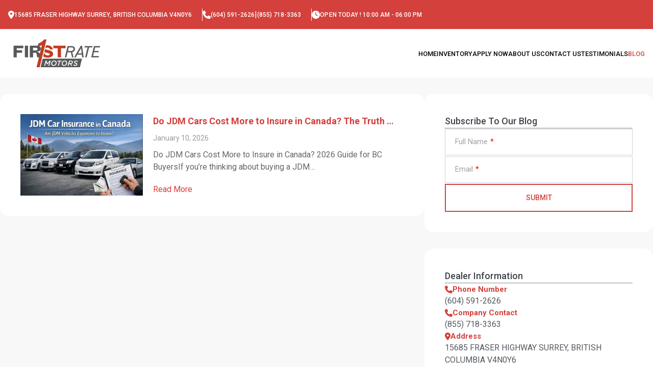

--- FILE ---
content_type: text/html; charset=UTF-8
request_url: https://firstratemotors.ca/blog/
body_size: 12520
content:
<!doctype html>
<html lang="en-US">

<head>
    <meta charset="UTF-8">
    <meta name="viewport" content="width=device-width, initial-scale=1, maximum-scale=1, user-scalable=no">
    <link rel="profile" href="https://gmpg.org/xfn/11">
    <meta name='robots' content='max-image-preview:large' />
<title>Blog</title><meta name="description" content=""><meta name="keywords" content=""><meta name="robots" content="index, follow"><link rel="canonical" href="https://firstratemotors.ca/blog/"><meta property="og:title" content="Blog"><meta property="og:description" content=""><meta property="og:image" content="https://cdn-websites.autodealersdigital.com/images/103248/logo/header_logo_66e2fa3701529.webp"><meta property="og:url" content="https://firstratemotors.ca/blog/"><meta name="twitter:card" content="summary"><meta name="twitter:title" content="Blog"><meta name="twitter:description" content=""><meta name="twitter:image" content="https://cdn-websites.autodealersdigital.com/images/103248/logo/header_logo_66e2fa3701529.webp"><meta property="og:type" content="website"><meta property="og:locale" content="en_US"><link rel='dns-prefetch' href='//cdnjs.cloudflare.com' />
<link rel="alternate" title="oEmbed (JSON)" type="application/json+oembed" href="https://firstratemotors.ca/wp-json/oembed/1.0/embed?url=https%3A%2F%2Ffirstratemotors.ca%2Fblog%2F" />
<link rel="alternate" title="oEmbed (XML)" type="text/xml+oembed" href="https://firstratemotors.ca/wp-json/oembed/1.0/embed?url=https%3A%2F%2Ffirstratemotors.ca%2Fblog%2F&#038;format=xml" />
<style id='wp-img-auto-sizes-contain-inline-css' type='text/css'>
img:is([sizes=auto i],[sizes^="auto," i]){contain-intrinsic-size:3000px 1500px}
/*# sourceURL=wp-img-auto-sizes-contain-inline-css */
</style>

<style id='wp-emoji-styles-inline-css' type='text/css'>

	img.wp-smiley, img.emoji {
		display: inline !important;
		border: none !important;
		box-shadow: none !important;
		height: 1em !important;
		width: 1em !important;
		margin: 0 0.07em !important;
		vertical-align: -0.1em !important;
		background: none !important;
		padding: 0 !important;
	}
/*# sourceURL=wp-emoji-styles-inline-css */
</style>
<link rel='stylesheet' id='wp-block-library-css' href='https://firstratemotors.ca/wp-includes/css/dist/block-library/style.min.css?ver=6.9' type='text/css' media='all' />
<style id='global-styles-inline-css' type='text/css'>
:root{--wp--preset--aspect-ratio--square: 1;--wp--preset--aspect-ratio--4-3: 4/3;--wp--preset--aspect-ratio--3-4: 3/4;--wp--preset--aspect-ratio--3-2: 3/2;--wp--preset--aspect-ratio--2-3: 2/3;--wp--preset--aspect-ratio--16-9: 16/9;--wp--preset--aspect-ratio--9-16: 9/16;--wp--preset--color--black: #000000;--wp--preset--color--cyan-bluish-gray: #abb8c3;--wp--preset--color--white: #ffffff;--wp--preset--color--pale-pink: #f78da7;--wp--preset--color--vivid-red: #cf2e2e;--wp--preset--color--luminous-vivid-orange: #ff6900;--wp--preset--color--luminous-vivid-amber: #fcb900;--wp--preset--color--light-green-cyan: #7bdcb5;--wp--preset--color--vivid-green-cyan: #00d084;--wp--preset--color--pale-cyan-blue: #8ed1fc;--wp--preset--color--vivid-cyan-blue: #0693e3;--wp--preset--color--vivid-purple: #9b51e0;--wp--preset--gradient--vivid-cyan-blue-to-vivid-purple: linear-gradient(135deg,rgb(6,147,227) 0%,rgb(155,81,224) 100%);--wp--preset--gradient--light-green-cyan-to-vivid-green-cyan: linear-gradient(135deg,rgb(122,220,180) 0%,rgb(0,208,130) 100%);--wp--preset--gradient--luminous-vivid-amber-to-luminous-vivid-orange: linear-gradient(135deg,rgb(252,185,0) 0%,rgb(255,105,0) 100%);--wp--preset--gradient--luminous-vivid-orange-to-vivid-red: linear-gradient(135deg,rgb(255,105,0) 0%,rgb(207,46,46) 100%);--wp--preset--gradient--very-light-gray-to-cyan-bluish-gray: linear-gradient(135deg,rgb(238,238,238) 0%,rgb(169,184,195) 100%);--wp--preset--gradient--cool-to-warm-spectrum: linear-gradient(135deg,rgb(74,234,220) 0%,rgb(151,120,209) 20%,rgb(207,42,186) 40%,rgb(238,44,130) 60%,rgb(251,105,98) 80%,rgb(254,248,76) 100%);--wp--preset--gradient--blush-light-purple: linear-gradient(135deg,rgb(255,206,236) 0%,rgb(152,150,240) 100%);--wp--preset--gradient--blush-bordeaux: linear-gradient(135deg,rgb(254,205,165) 0%,rgb(254,45,45) 50%,rgb(107,0,62) 100%);--wp--preset--gradient--luminous-dusk: linear-gradient(135deg,rgb(255,203,112) 0%,rgb(199,81,192) 50%,rgb(65,88,208) 100%);--wp--preset--gradient--pale-ocean: linear-gradient(135deg,rgb(255,245,203) 0%,rgb(182,227,212) 50%,rgb(51,167,181) 100%);--wp--preset--gradient--electric-grass: linear-gradient(135deg,rgb(202,248,128) 0%,rgb(113,206,126) 100%);--wp--preset--gradient--midnight: linear-gradient(135deg,rgb(2,3,129) 0%,rgb(40,116,252) 100%);--wp--preset--font-size--small: 13px;--wp--preset--font-size--medium: 20px;--wp--preset--font-size--large: 36px;--wp--preset--font-size--x-large: 42px;--wp--preset--spacing--20: 0.44rem;--wp--preset--spacing--30: 0.67rem;--wp--preset--spacing--40: 1rem;--wp--preset--spacing--50: 1.5rem;--wp--preset--spacing--60: 2.25rem;--wp--preset--spacing--70: 3.38rem;--wp--preset--spacing--80: 5.06rem;--wp--preset--shadow--natural: 6px 6px 9px rgba(0, 0, 0, 0.2);--wp--preset--shadow--deep: 12px 12px 50px rgba(0, 0, 0, 0.4);--wp--preset--shadow--sharp: 6px 6px 0px rgba(0, 0, 0, 0.2);--wp--preset--shadow--outlined: 6px 6px 0px -3px rgb(255, 255, 255), 6px 6px rgb(0, 0, 0);--wp--preset--shadow--crisp: 6px 6px 0px rgb(0, 0, 0);}:where(.is-layout-flex){gap: 0.5em;}:where(.is-layout-grid){gap: 0.5em;}body .is-layout-flex{display: flex;}.is-layout-flex{flex-wrap: wrap;align-items: center;}.is-layout-flex > :is(*, div){margin: 0;}body .is-layout-grid{display: grid;}.is-layout-grid > :is(*, div){margin: 0;}:where(.wp-block-columns.is-layout-flex){gap: 2em;}:where(.wp-block-columns.is-layout-grid){gap: 2em;}:where(.wp-block-post-template.is-layout-flex){gap: 1.25em;}:where(.wp-block-post-template.is-layout-grid){gap: 1.25em;}.has-black-color{color: var(--wp--preset--color--black) !important;}.has-cyan-bluish-gray-color{color: var(--wp--preset--color--cyan-bluish-gray) !important;}.has-white-color{color: var(--wp--preset--color--white) !important;}.has-pale-pink-color{color: var(--wp--preset--color--pale-pink) !important;}.has-vivid-red-color{color: var(--wp--preset--color--vivid-red) !important;}.has-luminous-vivid-orange-color{color: var(--wp--preset--color--luminous-vivid-orange) !important;}.has-luminous-vivid-amber-color{color: var(--wp--preset--color--luminous-vivid-amber) !important;}.has-light-green-cyan-color{color: var(--wp--preset--color--light-green-cyan) !important;}.has-vivid-green-cyan-color{color: var(--wp--preset--color--vivid-green-cyan) !important;}.has-pale-cyan-blue-color{color: var(--wp--preset--color--pale-cyan-blue) !important;}.has-vivid-cyan-blue-color{color: var(--wp--preset--color--vivid-cyan-blue) !important;}.has-vivid-purple-color{color: var(--wp--preset--color--vivid-purple) !important;}.has-black-background-color{background-color: var(--wp--preset--color--black) !important;}.has-cyan-bluish-gray-background-color{background-color: var(--wp--preset--color--cyan-bluish-gray) !important;}.has-white-background-color{background-color: var(--wp--preset--color--white) !important;}.has-pale-pink-background-color{background-color: var(--wp--preset--color--pale-pink) !important;}.has-vivid-red-background-color{background-color: var(--wp--preset--color--vivid-red) !important;}.has-luminous-vivid-orange-background-color{background-color: var(--wp--preset--color--luminous-vivid-orange) !important;}.has-luminous-vivid-amber-background-color{background-color: var(--wp--preset--color--luminous-vivid-amber) !important;}.has-light-green-cyan-background-color{background-color: var(--wp--preset--color--light-green-cyan) !important;}.has-vivid-green-cyan-background-color{background-color: var(--wp--preset--color--vivid-green-cyan) !important;}.has-pale-cyan-blue-background-color{background-color: var(--wp--preset--color--pale-cyan-blue) !important;}.has-vivid-cyan-blue-background-color{background-color: var(--wp--preset--color--vivid-cyan-blue) !important;}.has-vivid-purple-background-color{background-color: var(--wp--preset--color--vivid-purple) !important;}.has-black-border-color{border-color: var(--wp--preset--color--black) !important;}.has-cyan-bluish-gray-border-color{border-color: var(--wp--preset--color--cyan-bluish-gray) !important;}.has-white-border-color{border-color: var(--wp--preset--color--white) !important;}.has-pale-pink-border-color{border-color: var(--wp--preset--color--pale-pink) !important;}.has-vivid-red-border-color{border-color: var(--wp--preset--color--vivid-red) !important;}.has-luminous-vivid-orange-border-color{border-color: var(--wp--preset--color--luminous-vivid-orange) !important;}.has-luminous-vivid-amber-border-color{border-color: var(--wp--preset--color--luminous-vivid-amber) !important;}.has-light-green-cyan-border-color{border-color: var(--wp--preset--color--light-green-cyan) !important;}.has-vivid-green-cyan-border-color{border-color: var(--wp--preset--color--vivid-green-cyan) !important;}.has-pale-cyan-blue-border-color{border-color: var(--wp--preset--color--pale-cyan-blue) !important;}.has-vivid-cyan-blue-border-color{border-color: var(--wp--preset--color--vivid-cyan-blue) !important;}.has-vivid-purple-border-color{border-color: var(--wp--preset--color--vivid-purple) !important;}.has-vivid-cyan-blue-to-vivid-purple-gradient-background{background: var(--wp--preset--gradient--vivid-cyan-blue-to-vivid-purple) !important;}.has-light-green-cyan-to-vivid-green-cyan-gradient-background{background: var(--wp--preset--gradient--light-green-cyan-to-vivid-green-cyan) !important;}.has-luminous-vivid-amber-to-luminous-vivid-orange-gradient-background{background: var(--wp--preset--gradient--luminous-vivid-amber-to-luminous-vivid-orange) !important;}.has-luminous-vivid-orange-to-vivid-red-gradient-background{background: var(--wp--preset--gradient--luminous-vivid-orange-to-vivid-red) !important;}.has-very-light-gray-to-cyan-bluish-gray-gradient-background{background: var(--wp--preset--gradient--very-light-gray-to-cyan-bluish-gray) !important;}.has-cool-to-warm-spectrum-gradient-background{background: var(--wp--preset--gradient--cool-to-warm-spectrum) !important;}.has-blush-light-purple-gradient-background{background: var(--wp--preset--gradient--blush-light-purple) !important;}.has-blush-bordeaux-gradient-background{background: var(--wp--preset--gradient--blush-bordeaux) !important;}.has-luminous-dusk-gradient-background{background: var(--wp--preset--gradient--luminous-dusk) !important;}.has-pale-ocean-gradient-background{background: var(--wp--preset--gradient--pale-ocean) !important;}.has-electric-grass-gradient-background{background: var(--wp--preset--gradient--electric-grass) !important;}.has-midnight-gradient-background{background: var(--wp--preset--gradient--midnight) !important;}.has-small-font-size{font-size: var(--wp--preset--font-size--small) !important;}.has-medium-font-size{font-size: var(--wp--preset--font-size--medium) !important;}.has-large-font-size{font-size: var(--wp--preset--font-size--large) !important;}.has-x-large-font-size{font-size: var(--wp--preset--font-size--x-large) !important;}
/*# sourceURL=global-styles-inline-css */
</style>

<style id='classic-theme-styles-inline-css' type='text/css'>
/*! This file is auto-generated */
.wp-block-button__link{color:#fff;background-color:#32373c;border-radius:9999px;box-shadow:none;text-decoration:none;padding:calc(.667em + 2px) calc(1.333em + 2px);font-size:1.125em}.wp-block-file__button{background:#32373c;color:#fff;text-decoration:none}
/*# sourceURL=/wp-includes/css/classic-themes.min.css */
</style>
<link rel='stylesheet' id='add_style-css' href='https://firstratemotors.ca/wp-content/themes/website-theme-wp-v2-child/style.css?ver=1.0.0' type='text/css' media='all' />
<link rel='stylesheet' id='fontAwesome-css' href='https://cdnjs.cloudflare.com/ajax/libs/font-awesome/6.7.2/css/all.min.css?ver=1.0.0' type='text/css' media='all' />
<link rel='stylesheet' id='main_stylesheet-css' href='https://firstratemotors.ca/wp-content/themes/website-theme-wp-v2/assets/gulp/build/css/main.css?ver=1.0.0' type='text/css' media='all' />
<link rel='stylesheet' id='page_stylesheet-css' href='https://firstratemotors.ca/wp-content/themes/website-theme-wp-v2/assets/gulp/build/css/page.css?ver=1.0.0' type='text/css' media='all' />
<link rel='stylesheet' id='v12-child-css' href='https://firstratemotors.ca/wp-content/themes/website-theme-wp-v2-child/style.css?ver=1.0.0' type='text/css' media='all' />
<link rel='stylesheet' id='v12-child-custom-css' href='https://firstratemotors.ca/wp-content/themes/website-theme-wp-v2-child/assets/css/child.css?ver=1.0.0' type='text/css' media='all' />
<script type="text/javascript" src="https://firstratemotors.ca/wp-includes/js/jquery/jquery.min.js?ver=3.7.1" id="jquery-core-js"></script>
<script type="text/javascript" src="https://firstratemotors.ca/wp-includes/js/jquery/jquery-migrate.min.js?ver=3.4.1" id="jquery-migrate-js"></script>
<script type="text/javascript" src="https://firstratemotors.ca/wp-content/themes/website-theme-wp-v2/assets/gulp/build/js/main.js?ver=1.0.0" id="main_script-js"></script>
<script type="text/javascript" src="https://firstratemotors.ca/wp-content/themes/website-theme-wp-v2/assets/gulp/build/js/page.js?ver=1.0.0" id="page_script-js"></script>
<link rel="https://api.w.org/" href="https://firstratemotors.ca/wp-json/" /><link rel="alternate" title="JSON" type="application/json" href="https://firstratemotors.ca/wp-json/wp/v2/pages/52" /><link rel="EditURI" type="application/rsd+xml" title="RSD" href="https://firstratemotors.ca/xmlrpc.php?rsd" />
<link rel="canonical" href="https://firstratemotors.ca/blog/" />
<link rel='shortlink' href='https://firstratemotors.ca/?p=52' />
<link rel="shortcut icon" href="https://firstratemotors.ca/wp-content/themes/website-theme-wp-v2/favicon.svg" />            <script>
                if (document.location.href.indexOf('facebook') > -1) {
                    document.location.href = 'https://firstratemotors.ca'
                }
            </script>
                    <!-- Google tag (gtag.js) - Google Analytics -->
        <script async src="https://www.googletagmanager.com/gtag/js?id=G-WCCMQDYLWC"></script>
        <script>
        window.dataLayer = window.dataLayer || [];
        function gtag(){dataLayer.push(arguments);}
        gtag('js', new Date());

        gtag('config', 'G-WCCMQDYLWC');
        </script>
                <style>
        :root {
            --layout-width: 1420px;
            --primary-color: #d4403c;
            --modified-color: var(--primary-color);
            --font-family: "Roboto", sans-serif;
            --on-primary-color: #ffffff;
            --second-color: #ffffff;
            --on-second-color: #000000;
            --text-color: #54595f;
            --background-color: #f8f8f8;
            --on-background-color: #000000;
            --normal-font-weight: normal;
            --simi-bold-font-weight: 600;
            --bold-font-weight: bold;
            --button-height: 45px;
            --button-font-size: 14px;
            --text-line-height: 1.5;

            /* Header Wood */
            --wood-color: #48200A;
            --header-wood-text-color: #ffffff;
            /* nav bar : main menu holder styles */
            --header-background-color: #fff;
            --header-text-color: #000;
            --header-active-text-color: var(--primary-color);
            --header-hover-text-color: var(--primary-color);

            /* Get pre-approved action */
            --header-action-background-color: #FFFFFF00;
            --header-action-text-color: var(--primary-color);
            --header-action-border-color: var(--primary-color);

            /* Top bar: top bar styles */
            --top-bar-background-color: #d4403c;
            --top-bar-text-color: #fff;

            /* Footer colors */
            --footer-background-color: #000;
            --footer-text-color: #FFF;
        }
    </style>
    </head>

<body class="wp-singular page-template page-template-templates page-template-blog-page page-template-templatesblog-page-php page page-id-52 wp-theme-website-theme-wp-v2 wp-child-theme-website-theme-wp-v2-child  page_blog template5">
<!-- Google Tag Manager -->
<script>(function(w,d,s,l,i){w[l]=w[l]||[];w[l].push({'gtm.start':
            new Date().getTime(),event:'gtm.js'});var f=d.getElementsByTagName(s)[0],
        j=d.createElement(s),dl=l!='dataLayer'?'&l='+l:'';j.async=true;j.src=
        'https://www.googletagmanager.com/gtm.js?id='+i+dl;f.parentNode.insertBefore(j,f);
    })(window,document,'script','dataLayer','GTM-P6RJC68M');</script>
<!-- End Google Tag Manager --><div id="page" class="site">
        <div class="header-layout2 header_container_main">
        <header class="header-layout-2 home-section-header website-header website-header-normal with-top-bar mx-auto relative w-full box-border">

    <div class="website-top-bar">
        <div class="top-bar-items-holder">
            <div class="website-top-bar-list">
                    <div class="website-top-bar-list-item">
        <i class="fa-solid fa-location-dot text-[var(--top-bar-text-color)]"></i>
        <a target="_blank"
           href="https://www.google.com/maps/place/15685%20Fraser%20Highway%20Surrey,%20British%20Columbia%20V4N0Y6">15685 Fraser Highway Surrey, British Columbia V4N0Y6</a>
    </div>
                        <div class="website-top-bar-list-item">
                            <i class="fa-solid fa-phone text-[var(--top-bar-text-color)]"></i>
                                                            <a class="dealerInfo-phone" href="tel:(604) 591-2626">
                                    (604) 591-2626                                </a>
                                                                                        <span class="text-white"> | </span>
                                                                                        <a class="dealerInfo-phone" href="tel:(855) 718-3363">
                                    (855) 718-3363                                </a>
                                                    </div>
                                        <div class="website-top-bar-list-item">
        <i class="fa-solid fa-clock text-[var(--top-bar-text-color)]"></i>
        <a href="/contact-us">
            OPEN TODAY ! 10:00 am - 06:00 pm                    </a>
    </div>
            </div>
                    </div>
    </div>
    <div class="website-header-container flex justify-center items-center mx-auto py-2 px-0 h-[70px] lg:h-[95px] box-border">
        <div class="website-navbar">
            <input class="hidden" id="drawer-input" type="checkbox">
            <label for="drawer-input" class="drawer-open">
                <span></span>
            </label>
            <div class="nav-overlay"></div>

            <div class="website-nav-logo">
                <a href="https://firstratemotors.ca" class="website-logo notranslate">
                    <img src="https://cdn-websites.autodealersdigital.com/images/103248/logo/header_logo_66e2fa3701529.webp" alt="First-Rate Motors Ltd">                </a>
            </div>
            <div class="website-nav-items">
                <div class="menu-main-menu-container"><ul id="menu-main-menu" class="website-items"><li id="menu-item-579" class="menu-item menu-item-type-post_type menu-item-object-page menu-item-home menu-item-579"><a href="https://firstratemotors.ca/">Home</a></li>
<li id="menu-item-580" class="menu-item menu-item-type-post_type menu-item-object-page menu-item-580"><a href="https://firstratemotors.ca/all-inventory/">Inventory</a></li>
<li id="menu-item-581" class="menu-item menu-item-type-post_type menu-item-object-page menu-item-581"><a href="https://firstratemotors.ca/financing/">Apply now</a></li>
<li id="menu-item-582" class="menu-item menu-item-type-post_type menu-item-object-page menu-item-582"><a href="https://firstratemotors.ca/about-us/">About us</a></li>
<li id="menu-item-583" class="menu-item menu-item-type-post_type menu-item-object-page menu-item-583"><a href="https://firstratemotors.ca/contact-us/">Contact Us</a></li>
<li id="menu-item-584" class="menu-item menu-item-type-post_type menu-item-object-page menu-item-584"><a href="https://firstratemotors.ca/testimonials/">Testimonials</a></li>
<li id="menu-item-585" class="menu-item menu-item-type-post_type menu-item-object-page current-menu-item page_item page-item-52 current_page_item menu-item-585"><a href="https://firstratemotors.ca/blog/" aria-current="page">Blog</a></li>
</ul></div>            </div>
                                            </div>
    </div>

</header>    </div>
    <main id="primary" class="site-main">
                <section class="main-container">
            <div class="main">
                <div class="page-content">
                            <div class="content-block">
            <a href="https://firstratemotors.ca/do-jdm-cars-cost-more-to-insure-in-canada-the-truth-about-jdm-insurance/">
                <div class="post-card-holder">
                    <img title="Do JDM Cars Cost More to Insure in Canada? The Truth About JDM Insurance"
                         src="https://cdn-websites.autodealersdigital.com/images/103248/blog/cover/cover20260111031920_696316b901a33.webp"
                         alt="Do JDM Cars Cost More to Insure in Canada? The Truth About JDM Insurance" class="post-featured-image"
                         onerror="this.onerror=null; this.src='https://cdn-websites.autodealersdigital.com/common/images/default_blog.webp';">
                    <div class="post-info-holder">
                        <div class="info-holder">
                            <h2 class="post-title">Do JDM Cars Cost More to Insure in Canada? The Truth About JDM Insurance</h2>
                            <p class="post-date-published">January 10, 2026</p>
                            <p class="post-excerpt">Do JDM Cars Cost More to Insure in Canada? 2026 Guide for BC BuyersIf you’re thinking about buying a JDM&hellip;</p>
                        </div>
                        <div class="card-action-holder">
                            <span class="card-action">Read More</span>
                        </div>
                    </div>
                </div>
            </a>
        </div>

                        </div>
                <div class="side-bar">
                    <div class="side-bar-block side-bar-contact-form">
                        <div class="contact-left-title">Subscribe To Our Blog</div>
                        <hr class="divider"/>
                                <form id="acf-form" class="wt_form_subscribe_blog" action="#" method="post">
            <input type="hidden" name="action" value="submit_acf_form">
            <input type="hidden" name="add_dealer" value="">
            <input type="hidden" name="form_type" value="wt_form_subscribe_blog">
            <input type="hidden" id="acf_form_nonce" name="acf_form_nonce" value="9f2382b5a0" /><input type="hidden" name="_wp_http_referer" value="/blog/" />
            <div class="input_group hidden "><input value="27" type="hidden" name="type_id" id="wt_form_subscribe_blog_type_id" class="form_input" placeholder="" ></div><div class="input_group hidden "><input value="" type="hidden" name="add_dealer" id="wt_form_subscribe_blog_add_dealer" class="form_input" placeholder="" ></div><div class="input_group text "><input value="" type="text" name="first_name" id="wt_form_subscribe_blog_first_name" class="form_input" placeholder="Full Name" required><label for="wt_form_subscribe_blog_first_name" class="floating_label">Full Name<span class="asterisk">*</span></label><div class="required-error"></div></div><div class="input_group email "><input value="" type="email" name="email" id="wt_form_subscribe_blog_email" class="form_input" placeholder="Email" required><label for="wt_form_subscribe_blog_email" class="floating_label">Email<span class="asterisk">*</span></label><div class="required-error"></div></div>
            <button type="button" id="submit-form" class="submit-form-wt_form_subscribe_blog v12-button">
                Submit <i class="fas fa-spinner fa-spin loader d-none"></i></button>

        </form>

        <!-- <div id="form-message-"></div> -->


        <script>
            jQuery(document).ready(function($) {

                $('.submit-wt_form_availability,.submit-form_wt_form_trade_in,#submit-form_credit_application,#test_drive_btn, .submit-form-wt_form_subscribe_blog').on('click', function(e) {
                    e.preventDefault();
                    var current_event = $(this);
                    var $form = $(this).closest('form');
                    var $submitBtn = $(this); // Use $(this) to reference the submit button directly

                    $submitBtn.prop('disabled', true);


                    if ($submitBtn.data('submitting')) {
                        return; // Exit if already submitting
                    }

                    $submitBtn.prop('disabled', true).css('pointer-events', 'none').data('submitting', true);

                    var form_valid = true;
                    $form.find('.required-error').remove();

                    $form.find('[required]').each(function() {
                        var $this = $(this);
                        $this.next('.required-error').remove();

                        if ($this.val().trim() === '') {
                            form_valid = false;
                            if (!$form.hasClass("wt_form_preset")) {
                                $this.after('<div class="required-error">This field is required.</div>');
                            } else {
                                $this.parents(".input_group").append('<div class="required-error">This field is required.</div>');
                            }

                        } else if ($this.hasClass("invalid-input")) {
                            form_valid = false;
                            var errorMessage = 'This field is invalid.';

                            if ($this.attr('type') === 'tel') {
                                errorMessage = 'This field is invalid. Please use the example format: (XXX) XXX-XXXX.';
                            } else if ($this.attr('type') === 'email') {
                                errorMessage = 'This field is invalid. Please enter a valid email address.';
                            }

                            $this.after('<div class="required-error">' + errorMessage + '</div>');
                        }
                    });
                    if ($(this).parents("#acf-form").find("#acceptCondition").length > 0) {
                        if ($(this).parents("#acf-form").find("#acceptCondition").val() == 0) {
                            $(this).parents("#acf-form").find(".group-acceptCondition label").each(function() {
                                this.style.setProperty("color", "red", "important");
                            });
                            form_valid = false;
                                                    }

                    }


                    if ($(this).parents("#acf-form").find(".Co-App").length > 0) {
                        const hiddenInputs = $(this).parents("#acf-form").find('.Co-App');
                        hiddenInputs.each(function() {
                            if ($(this).hasClass("d-none")) {
                                $(this).remove();
                            }
                        });
                    }


                    if (form_valid) {
                        var formData = new FormData($form[0]);
                        const urlParams = new URLSearchParams(window.location.search);
                        const vehicle_id = urlParams.get("vehicle_id");
                        if (vehicle_id) {
                            formData.append("vehicle_id", vehicle_id);
                        } else {
                            const vehicle_of_interest = document.getElementById("v-interest");
                            if (vehicle_of_interest && vehicle_of_interest.value) {
                                formData.append("vehicle_id", vehicle_of_interest.value);
                            };
                        }
                        const cleanedFormData = new FormData();
                        for (let [key, value] of formData.entries()) {
                            if (value !== null && value !== undefined && value !== "") {
                                cleanedFormData.append(key, value);
                            }
                        }
                        $.ajax({
                            type: 'POST',
                            url: 'https://firstratemotors.ca/wp-admin/admin-ajax.php',
                            data: cleanedFormData,
                            processData: false,
                            contentType: false,
                            beforeSend: function() {
                                current_event.closest('form').find('.loader').toggleClass('d-none');
                            },
                            success: function(response) {
                                if (response.response_code === 200) {
                                    $('#form-message-wt_form_subscribe_blog').html(response);
                                    $('#form-message-wt_form_subscribe_blog').show();
                                    $form[0].reset();

                                    var formtype = "wt_form_subscribe_blog";
                                    if (formtype === 'wt_form_landing_page') {
                                        const parsedResponse = JSON.parse(response.crm_response);
                                        const appointmentUrl = parsedResponse.result.appointment_url;
                                        const urlParams = new URLSearchParams(window.location.search);
                                        const destination = urlParams.get('destination');
                                        const abTest = urlParams.has('ab-test');
                                        if (abTest) {
                                            const urls = ['/thank-you/', '/book-an-appointment/'];
                                            const randomUrl = urls[Math.floor(Math.random() * urls.length)];
                                            if (randomUrl == "/book-an-appointment/" && appointmentUrl) {
                                                window.location.href = `${randomUrl}?appointmentUrl=${encodeURIComponent(appointmentUrl)}`;
                                            } else {
                                                window.location.href = randomUrl;
                                            }
                                        } else {
                                            if (destination && appointmentUrl) {
                                                window.location.href = destination === 'thank-you' ?
                                                    '/thank-you/' :
                                                    `/book-an-appointment/?appointmentUrl=${encodeURIComponent(appointmentUrl)}`;
                                            } else {
                                                window.location.href = '/thank-you/';
                                            }
                                        }
                                    } else {
                                        if (response) {
                                            $(".popup-after-submit").toggle();
                                            $(".popup-after-submit").find("h3").html('Thank You.');
                                            $(".popup-after-submit").find("p").html("We've got your request.</br>Someone on our team will get back to you shortly.");
                                            if ($form.hasClass("wt_form_custom")) {
                                                $(".wt_form_custom").find(".step").addClass('d-none')
                                                $(".wt_form_custom").find(".step-1").removeClass('d-none')
                                                $(".wt_form_custom").find(".btn-next").data("step", 1)
                                                $(".wt_form_custom").find(".btn-next").removeClass("d-none")
                                                $(".wt_form_custom").find(".btn-prev").addClass("d-none")
                                                $(".wt_form_custom").find(".btn-send").addClass("d-none")
                                            }

                                        } else {
                                            $(".popup-after-submit").toggle();
                                            $(".popup-after-submit").find("h3").html('');
                                            $(".popup-after-submit").find("p").html('<span style="color:#ff9900 !important">&#9888;</span> !Ops, Something went wrong, please try again.<br>');
                                        }
                                    }
                                } else {
                                    const responseBody = JSON.parse(response.body);
                                    const errorMessage = responseBody.status.message.join('<br>');

                                    $(".popup-after-submit").toggle();
                                    $(".popup-after-submit").find("h3").html('<span style="color:#ff9900 !important">&#9888;</span>!Ops');
                                    $(".popup-after-submit").find("p").html(errorMessage);
                                }
                            },
                            error: function(xhr, status, error) {
                                console.error('AJAX error:', status, error);
                                $('#form-message-wt_form_subscribe_blog').html('<div class="error-message">Error: ' + error + '</div>');
                                $('#form-message-wt_form_subscribe_blog').show();
                            },
                            complete: function() {
                                current_event.closest('form').find('.loader').toggleClass('d-none');
                                $submitBtn.prop('disabled', false).css('pointer-events', 'auto').data('submitting', false);
                                if ($form.hasClass("wt_form_preset")) {

                                    $(".wt_form_preset").find(".group-acceptCondition label").each(function() {
                                        this.style.setProperty("color", "#a0a0a0", "important");
                                    });
                                    $(".wt_form_preset").find("#acceptCondition").prop('checked', false);
                                    $(".wt_form_preset").find("#acceptCondition").val(0)

                                    $(".select-search-car").val(null).trigger('change');
                                }
                            }
                        });
                    } else {
                        if (!$form.hasClass("wt_form_preset") && !$submitBtn.hasClass("submit-form-wt_form_lead_maximizer")) {
                            try {
                                $('html, body').animate({
                                    scrollTop: $form.find('.required-error').first().offset().top - 100
                                }, 500);
                            } catch (error) {
                                console.error("error scroll animation:", error);
                            }
                        }

                        if (!$form.hasClass("wt_form_preset")) {
                            $form.find('#form-message-wt_form_subscribe_blog').html('<div class="error-message">Please fill in all required fields.</div>');
                            $('#form-message-wt_form_subscribe_blog').html('<div class="error-message">Please fill in all required fields.</div>');
                            $('#form-message-wt_form_subscribe_blog').show();
                        } else {
                            $form.find('#form-message-wt_form_preset').html('<div class="error-message">Please fill in all required fields.</div>');
                            $('#form-message-wt_form_preset').html('<div class="error-message">Please fill in all required fields.</div>');
                            $('#form-message-wt_form_preset').show();
                        }

                        $submitBtn.prop('disabled', false).css('pointer-events', 'auto').data('submitting', false);
                    }
                });
            });
        </script>
                    </div>
                    <div class="side-bar-block side-bar-contact-info">
    <div class="title">Dealer Information</div>
    <hr class="divider">
            <div class="info-block">
            <div class="info-block-title">
                <i class="fa-solid fa-phone"></i><span>Phone Number</span>
            </div>
            <p>(604) 591-2626</p>
        </div>
                    <div class="info-block">
            <div class="info-block-title">
                <i class="fa-solid fa-phone"></i><span>Company Contact</span>
            </div>
            <p>(855) 718-3363</p>
        </div>
                <div class="info-block">
            <div class="info-block-title">
                <i class="fa-solid fa-location-dot"></i><span>Address</span>
            </div>
            <p class="text-transform">15685 Fraser Highway Surrey, British Columbia V4N0Y6</p>
        </div>
        
        <div class="info-block">
        <div class="info-block-title">
            <i class="fa-solid fa-clock"></i><span>Opening Hours</span>
        </div>
        <div class="side-bar-operation-info">
            <ul class="operation-list">
                                            <li class="operation-item">
                                <span class="operation-day">Monday</span>
                                <span class="operation-range">10:00 am - 06:00 pm</span>
                            </li>
                                            <li class="operation-item">
                                <span class="operation-day">Tuesday</span>
                                <span class="operation-range">10:00 am - 06:00 pm</span>
                            </li>
                                            <li class="operation-item">
                                <span class="operation-day">Wednesday</span>
                                <span class="operation-range">10:00 am - 06:00 pm</span>
                            </li>
                                            <li class="operation-item">
                                <span class="operation-day">Thursday</span>
                                <span class="operation-range">10:00 am - 06:00 pm</span>
                            </li>
                                            <li class="operation-item">
                                <span class="operation-day">Friday</span>
                                <span class="operation-range">10:00 am - 06:00 pm</span>
                            </li>
                                            <li class="operation-item">
                                <span class="operation-day">Saturday</span>
                                <span class="operation-range">10:00 am - 06:00 pm</span>
                            </li>
                                            <li class="operation-item">
                                <span class="operation-day">Sunday</span>
                                <span class="operation-range">12:00 pm - 05:00 pm</span>
                            </li>
                            </ul>
        </div>
    </div>
</div>                    <div class="side-bar-block side-bar-contact-form">
                        <div class="contact-left-title">Request More Info</div>
                        <hr class="divider"/>
                                <form id="acf-form" class="wt_form_ask" action="#" method="post">
            <input type="hidden" name="action" value="submit_acf_form">
            <input type="hidden" name="add_dealer" value="">
            <input type="hidden" name="form_type" value="wt_form_ask">
            <input type="hidden" id="acf_form_nonce" name="acf_form_nonce" value="9f2382b5a0" /><input type="hidden" name="_wp_http_referer" value="/blog/" />
            <h2>Ask Question</h2><div class="input_group hidden "><input value="4" type="hidden" name="type_id" id="wt_form_ask_type_id" class="form_input" placeholder="" ></div><div class="input_group hidden "><input value="" type="hidden" name="add_dealer" id="wt_form_ask_add_dealer" class="form_input" placeholder="" ></div><div class="input_group text "><input value="" type="text" name="first_name" id="wt_form_ask_first_name" class="form_input" placeholder="First Name" required><label for="wt_form_ask_first_name" class="floating_label">First Name<span class="asterisk">*</span></label><div class="required-error"></div></div><div class="input_group text "><input value="" type="text" name="last_name" id="wt_form_ask_last_name" class="form_input" placeholder="Last Name" required><label for="wt_form_ask_last_name" class="floating_label">Last Name<span class="asterisk">*</span></label><div class="required-error"></div></div><div class="input_group email "><input value="" type="email" name="email" id="wt_form_ask_email" class="form_input" placeholder="Email Address" required><label for="wt_form_ask_email" class="floating_label">Email Address<span class="asterisk">*</span></label><div class="required-error"></div></div><div class="input_group tel "><input value="" type="tel" name="phone" id="wt_form_ask_phone" class="form_input" placeholder="Phone Number" required><label for="wt_form_ask_phone" class="floating_label">Phone Number<span class="asterisk">*</span></label><div class="required-error"></div></div><div class="input_group"><textarea id="wt_form_ask_options[question]" class="form_textarea" name="options[question]" placeholder="Enter your message here" required></textarea><label class="floating_label" for="wt_form_ask_options[question]">Enter your message here<span class="asterisk">*</span></label><div class="required-error"></div></div><span>How would you like to be contacted ?</span><div class="acf-form_grouped_fields"><div class="input_group checkbox "><input value="call" type="checkbox" name="options[how_would_you_like_to_be_contacted][]" id="wt_form_ask_options[how_would_you_like_to_be_contacted][]" class="form_input" placeholder="" ><label for="wt_form_ask_options[how_would_you_like_to_be_contacted][]" class="floating_label_checkbox">Call<span class="asterisk"></span></label><div class="required-error"></div></div><div class="input_group checkbox "><input value="sms" type="checkbox" name="options[how_would_you_like_to_be_contacted][]" id="wt_form_ask_options[how_would_you_like_to_be_contacted][]" class="form_input" placeholder="" ><label for="wt_form_ask_options[how_would_you_like_to_be_contacted][]" class="floating_label_checkbox">SMS<span class="asterisk"></span></label><div class="required-error"></div></div><div class="input_group checkbox "><input value="email" type="checkbox" name="options[how_would_you_like_to_be_contacted][]" id="wt_form_ask_options[how_would_you_like_to_be_contacted][]" class="form_input" placeholder="" ><label for="wt_form_ask_options[how_would_you_like_to_be_contacted][]" class="floating_label_checkbox">Email<span class="asterisk"></span></label><div class="required-error"></div></div></div><div class="input_group checkbox agreement"><input value="" type="checkbox" name="" id="wt_form_ask_" class="form_input" placeholder="" ><label for="wt_form_ask_" class="floating_label_checkbox">I give consent for First-Rate Motors Ltd to collect my contact details and to text or email me regarding this request, as well as for future company updates, appointment reminders, and customer service communications. Message frequency may vary. Message and data rates may apply. Text STOP to opt out at any time .<span class="asterisk"></span></label><div class="required-error"></div></div>
            <button type="button" id="submit-form" class="submit-form-wt_form_ask v12-button">
                Submit <i class="fas fa-spinner fa-spin loader d-none"></i></button>

        </form>

        <!-- <div id="form-message-"></div> -->


        <script>
            jQuery(document).ready(function($) {

                $('.submit-wt_form_availability,.submit-form_wt_form_trade_in,#submit-form_credit_application,#test_drive_btn, .submit-form-wt_form_ask').on('click', function(e) {
                    e.preventDefault();
                    var current_event = $(this);
                    var $form = $(this).closest('form');
                    var $submitBtn = $(this); // Use $(this) to reference the submit button directly

                    $submitBtn.prop('disabled', true);


                    if ($submitBtn.data('submitting')) {
                        return; // Exit if already submitting
                    }

                    $submitBtn.prop('disabled', true).css('pointer-events', 'none').data('submitting', true);

                    var form_valid = true;
                    $form.find('.required-error').remove();

                    $form.find('[required]').each(function() {
                        var $this = $(this);
                        $this.next('.required-error').remove();

                        if ($this.val().trim() === '') {
                            form_valid = false;
                            if (!$form.hasClass("wt_form_preset")) {
                                $this.after('<div class="required-error">This field is required.</div>');
                            } else {
                                $this.parents(".input_group").append('<div class="required-error">This field is required.</div>');
                            }

                        } else if ($this.hasClass("invalid-input")) {
                            form_valid = false;
                            var errorMessage = 'This field is invalid.';

                            if ($this.attr('type') === 'tel') {
                                errorMessage = 'This field is invalid. Please use the example format: (XXX) XXX-XXXX.';
                            } else if ($this.attr('type') === 'email') {
                                errorMessage = 'This field is invalid. Please enter a valid email address.';
                            }

                            $this.after('<div class="required-error">' + errorMessage + '</div>');
                        }
                    });
                    if ($(this).parents("#acf-form").find("#acceptCondition").length > 0) {
                        if ($(this).parents("#acf-form").find("#acceptCondition").val() == 0) {
                            $(this).parents("#acf-form").find(".group-acceptCondition label").each(function() {
                                this.style.setProperty("color", "red", "important");
                            });
                            form_valid = false;
                                                    }

                    }


                    if ($(this).parents("#acf-form").find(".Co-App").length > 0) {
                        const hiddenInputs = $(this).parents("#acf-form").find('.Co-App');
                        hiddenInputs.each(function() {
                            if ($(this).hasClass("d-none")) {
                                $(this).remove();
                            }
                        });
                    }


                    if (form_valid) {
                        var formData = new FormData($form[0]);
                        const urlParams = new URLSearchParams(window.location.search);
                        const vehicle_id = urlParams.get("vehicle_id");
                        if (vehicle_id) {
                            formData.append("vehicle_id", vehicle_id);
                        } else {
                            const vehicle_of_interest = document.getElementById("v-interest");
                            if (vehicle_of_interest && vehicle_of_interest.value) {
                                formData.append("vehicle_id", vehicle_of_interest.value);
                            };
                        }
                        const cleanedFormData = new FormData();
                        for (let [key, value] of formData.entries()) {
                            if (value !== null && value !== undefined && value !== "") {
                                cleanedFormData.append(key, value);
                            }
                        }
                        $.ajax({
                            type: 'POST',
                            url: 'https://firstratemotors.ca/wp-admin/admin-ajax.php',
                            data: cleanedFormData,
                            processData: false,
                            contentType: false,
                            beforeSend: function() {
                                current_event.closest('form').find('.loader').toggleClass('d-none');
                            },
                            success: function(response) {
                                if (response.response_code === 200) {
                                    $('#form-message-wt_form_ask').html(response);
                                    $('#form-message-wt_form_ask').show();
                                    $form[0].reset();

                                    var formtype = "wt_form_ask";
                                    if (formtype === 'wt_form_landing_page') {
                                        const parsedResponse = JSON.parse(response.crm_response);
                                        const appointmentUrl = parsedResponse.result.appointment_url;
                                        const urlParams = new URLSearchParams(window.location.search);
                                        const destination = urlParams.get('destination');
                                        const abTest = urlParams.has('ab-test');
                                        if (abTest) {
                                            const urls = ['/thank-you/', '/book-an-appointment/'];
                                            const randomUrl = urls[Math.floor(Math.random() * urls.length)];
                                            if (randomUrl == "/book-an-appointment/" && appointmentUrl) {
                                                window.location.href = `${randomUrl}?appointmentUrl=${encodeURIComponent(appointmentUrl)}`;
                                            } else {
                                                window.location.href = randomUrl;
                                            }
                                        } else {
                                            if (destination && appointmentUrl) {
                                                window.location.href = destination === 'thank-you' ?
                                                    '/thank-you/' :
                                                    `/book-an-appointment/?appointmentUrl=${encodeURIComponent(appointmentUrl)}`;
                                            } else {
                                                window.location.href = '/thank-you/';
                                            }
                                        }
                                    } else {
                                        if (response) {
                                            $(".popup-after-submit").toggle();
                                            $(".popup-after-submit").find("h3").html('Thank You.');
                                            $(".popup-after-submit").find("p").html("We've got your request.</br>Someone on our team will get back to you shortly.");
                                            if ($form.hasClass("wt_form_custom")) {
                                                $(".wt_form_custom").find(".step").addClass('d-none')
                                                $(".wt_form_custom").find(".step-1").removeClass('d-none')
                                                $(".wt_form_custom").find(".btn-next").data("step", 1)
                                                $(".wt_form_custom").find(".btn-next").removeClass("d-none")
                                                $(".wt_form_custom").find(".btn-prev").addClass("d-none")
                                                $(".wt_form_custom").find(".btn-send").addClass("d-none")
                                            }

                                        } else {
                                            $(".popup-after-submit").toggle();
                                            $(".popup-after-submit").find("h3").html('');
                                            $(".popup-after-submit").find("p").html('<span style="color:#ff9900 !important">&#9888;</span> !Ops, Something went wrong, please try again.<br>');
                                        }
                                    }
                                } else {
                                    const responseBody = JSON.parse(response.body);
                                    const errorMessage = responseBody.status.message.join('<br>');

                                    $(".popup-after-submit").toggle();
                                    $(".popup-after-submit").find("h3").html('<span style="color:#ff9900 !important">&#9888;</span>!Ops');
                                    $(".popup-after-submit").find("p").html(errorMessage);
                                }
                            },
                            error: function(xhr, status, error) {
                                console.error('AJAX error:', status, error);
                                $('#form-message-wt_form_ask').html('<div class="error-message">Error: ' + error + '</div>');
                                $('#form-message-wt_form_ask').show();
                            },
                            complete: function() {
                                current_event.closest('form').find('.loader').toggleClass('d-none');
                                $submitBtn.prop('disabled', false).css('pointer-events', 'auto').data('submitting', false);
                                if ($form.hasClass("wt_form_preset")) {

                                    $(".wt_form_preset").find(".group-acceptCondition label").each(function() {
                                        this.style.setProperty("color", "#a0a0a0", "important");
                                    });
                                    $(".wt_form_preset").find("#acceptCondition").prop('checked', false);
                                    $(".wt_form_preset").find("#acceptCondition").val(0)

                                    $(".select-search-car").val(null).trigger('change');
                                }
                            }
                        });
                    } else {
                        if (!$form.hasClass("wt_form_preset") && !$submitBtn.hasClass("submit-form-wt_form_lead_maximizer")) {
                            try {
                                $('html, body').animate({
                                    scrollTop: $form.find('.required-error').first().offset().top - 100
                                }, 500);
                            } catch (error) {
                                console.error("error scroll animation:", error);
                            }
                        }

                        if (!$form.hasClass("wt_form_preset")) {
                            $form.find('#form-message-wt_form_ask').html('<div class="error-message">Please fill in all required fields.</div>');
                            $('#form-message-wt_form_ask').html('<div class="error-message">Please fill in all required fields.</div>');
                            $('#form-message-wt_form_ask').show();
                        } else {
                            $form.find('#form-message-wt_form_preset').html('<div class="error-message">Please fill in all required fields.</div>');
                            $('#form-message-wt_form_preset').html('<div class="error-message">Please fill in all required fields.</div>');
                            $('#form-message-wt_form_preset').show();
                        }

                        $submitBtn.prop('disabled', false).css('pointer-events', 'auto').data('submitting', false);
                    }
                });
            });
        </script>
                    </div>
                </div>
            </div>
        </section>
    </main><!-- #main -->
<style>
    .overlay-popup {
        position: fixed;
        top: 0;
        left: 0;
        width: 100%;
        height: 100%;
        background-color: rgba(0, 0, 0, 0.7);
        z-index: 9999;
    }

    .overlay-popup .popup {
        position: fixed;
        top: 50%;
        left: 50%;
        transform: translate(-50%, -50%);
        width: 40%;
        min-height: 25%;
        background-color: #fff;
        border-radius: 10px;
        padding: 40px;
        box-shadow: 0px 0px 10px rgba(0, 0, 0, 0.2);
        text-align: center;
        justify-content: center;
        align-items: center;
        align-content: center;
        display: grid;
    }

    .overlay-popup .close-btn-popup {
        position: absolute;
        top: 10px;
        right: 20px;
        cursor: pointer;
        font-size: 20px;
        color: #333;
    }

    /* Style the button inside the popup */
    .overlay-popup .popup-button {
        background-color: #007BFF;
        color: #fff;
        padding: 10px 20px;
        border: none;
        border-radius: 5px;
        cursor: pointer;
        font-size: 16px;
        margin-top: 20px;
    }

    /* Add hover effect to the button */
    .overlay-popup .popup-button:hover {
        background-color: #0056b3;
    }

    .overlay-popup .popup a {
        font-size: 18px;
    }

    .overlay-popup .popup a:hover {
        color: #23527c;
    }

    .overlay-popup .popup p {
        font-size: 18px;
    }

    .popup-after-submit {
        display: none;
    }
</style>
<div class="overlay overlay-popup popup-after-submit" id="popupOverlay" style="z-index:20 !important">
    <div class="popup" id="popup">
        <div class="close-btn-popup" onclick="togglePopup()">&times;
        </div>
        <h3></h3>
        <p></p>
    </div>
</div>

<script>
    function togglePopup() {
        // if (200 === parseInt(status)) {
        jQuery(".overlay-popup").hide();
        jQuery('.overlay').hide();
        jQuery('body').removeClass("no-scroll");
        // } else {
        //     jQuery(".overlay-popup").hide();
        // }
    }
</script><footer class="home-section-footer footer-container flex flex-col w-full h-full mx-auto relative"
        style="border-top: 4px solid var(--primary-color);">
    <button onclick="topFunction()" id="to-top-button"
            class="to-top-button hidden fixed bottom-24 right-11 z-10 text-lg border-none outline-none text-white cursor-pointer rounded-[50%] min-w-9 h-9"
            style="background-color: var(--primary-color);" title="Go to top"><i
                class="fa-solid fa-chevron-up"></i></button>
    <div class="footer-top pt-6 pb-6" style="background-color: var(--footer-background-color);">
        <div class="home-section footer-row flex justify-between gap-12 !p-0">
            <div class="footer-col flex-1 flex flex-col gap-4">
            <div class="title-holder">
                <h3 class="footer-col-title text-xl font-bold capitalize not-italic no-underline tracking-[1px]"
                    style="color: var(--footer-text-color);"><i class="fa-solid fa-phone text-[var(--primary-color)] mr-2 hidden"></i> Contact Info</h3>
                <hr class="title-divider w-[10%] mt-4 h-[3px] border-none"
                    style="background-color: var(--modified-color);">
            </div>
            <div class="footer-contact-info">
                <ul class="contact-list not-italic flex flex-col gap-4">
                    <li class="contact-item flex items-center gap-[10px]">
                        <div class="website-nav-logo">
                            <a href="https://firstratemotors.ca" class="website-logo notranslate">
                                <img src="https://cdn-websites.autodealersdigital.com/images/103248/logo/header_logo_66e2fa3701529.webp" alt="First-Rate Motors Ltd">                            </a>
                        </div>
                    </li>
                                            <li class="contact-item flex items-center gap-[10px]"><i class="fa-solid fa-location-dot"></i>
                            <a target="_blank" class="text-transform"
                               href="https://www.google.com/maps/place/15685%20Fraser%20Highway%20Surrey,%20British%20Columbia%20V4N0Y6">15685 Fraser Highway Surrey, British Columbia V4N0Y6</a>
                        </li>
                                                                    <li class="contact-item flex items-center gap-[10px]">
                                <i class="fa-solid fa-phone"></i>
                                <a class="dealerInfo-phone" href="tel:(604) 591-2626">
                                    (604) 591-2626                                </a>
                            </li>
                                                    <li class="contact-item flex items-center gap-[10px]">
                                <i class="fa-solid fa-phone"></i>
                                <a class="dealerInfo-phone" href="tel:(855) 718-3363">
                                    (855) 718-3363                                </a>
                            </li>
                        
                                                                <li class="contact-item flex items-center gap-[10px]"><i class="fa-regular fa-envelope"></i>
                            <a href="mailto:sales@firstratemotors.ca">sales@firstratemotors.ca</a>
                        </li>
                                    </ul>
                            </div>

            </div>
            <div class="footer-col flex-1 flex flex-col gap-4">
                <div class="title-holder">
                    <h3 class="footer-col-title text-xl font-bold capitalize not-italic no-underline tracking-[1px]"
                        style="color: var(--footer-text-color);"> <i class="fa-solid fa-calendar-days text-[var(--primary-color)] mr-2 hidden"></i>Hours Of Operation</h3>
                    <hr class="title-divider w-[10%] mt-4 h-[3px] border-none"
                        style="background-color: var(--modified-color);">
                </div>
                <div class="footer-operation-info">
                    <ul class="operation-list flex flex-col gap-4">
                                                            <li class="operation-item flex items-center justify-between">
                                        <span style="color: var(--footer-text-color);" class="operation-day w-1/2 text-[15px] font-normal no-underline">Monday</span>
                                        <span style="color: var(--footer-text-color);" class="operation-range w-1/2 text-[15px] font-normal no-underline uppercase">10:00 am - 06:00 pm</span>
                                    </li>
                                                                        <li class="operation-item flex items-center justify-between">
                                        <span style="color: var(--footer-text-color);" class="operation-day w-1/2 text-[15px] font-normal no-underline">Tuesday</span>
                                        <span style="color: var(--footer-text-color);" class="operation-range w-1/2 text-[15px] font-normal no-underline uppercase">10:00 am - 06:00 pm</span>
                                    </li>
                                                                        <li class="operation-item flex items-center justify-between">
                                        <span style="color: var(--footer-text-color);" class="operation-day w-1/2 text-[15px] font-normal no-underline">Wednesday</span>
                                        <span style="color: var(--footer-text-color);" class="operation-range w-1/2 text-[15px] font-normal no-underline uppercase">10:00 am - 06:00 pm</span>
                                    </li>
                                                                        <li class="operation-item flex items-center justify-between">
                                        <span style="color: var(--footer-text-color);" class="operation-day w-1/2 text-[15px] font-normal no-underline">Thursday</span>
                                        <span style="color: var(--footer-text-color);" class="operation-range w-1/2 text-[15px] font-normal no-underline uppercase">10:00 am - 06:00 pm</span>
                                    </li>
                                                                        <li class="operation-item flex items-center justify-between">
                                        <span style="color: var(--footer-text-color);" class="operation-day w-1/2 text-[15px] font-normal no-underline">Friday</span>
                                        <span style="color: var(--footer-text-color);" class="operation-range w-1/2 text-[15px] font-normal no-underline uppercase">10:00 am - 06:00 pm</span>
                                    </li>
                                                                        <li class="operation-item flex items-center justify-between">
                                        <span style="color: var(--footer-text-color);" class="operation-day w-1/2 text-[15px] font-normal no-underline">Saturday</span>
                                        <span style="color: var(--footer-text-color);" class="operation-range w-1/2 text-[15px] font-normal no-underline uppercase">10:00 am - 06:00 pm</span>
                                    </li>
                                                                        <li class="operation-item flex items-center justify-between">
                                        <span style="color: var(--footer-text-color);" class="operation-day w-1/2 text-[15px] font-normal no-underline">Sunday</span>
                                        <span style="color: var(--footer-text-color);" class="operation-range w-1/2 text-[15px] font-normal no-underline uppercase">12:00 pm - 05:00 pm</span>
                                    </li>
                                                        </ul>
                </div>
            </div>
            <div class="footer-col flex-1 flex flex-col gap-4">
                <div class="title-holder">
                    <h3 class="footer-col-title text-xl font-bold capitalize not-italic no-underline tracking-[1px]"
                        style="color: var(--footer-text-color);"><i class="fa-regular fa-envelope text-[var(--primary-color)] mr-2 hidden"></i> Request More Info</h3>
                    <hr class="title-divider w-[10%] mt-4 h-[3px] border-none"
                        style="background-color: var(--modified-color);">
                </div>
                <div class="footer-contact-form">
                            <form id="acf-form" class="wt_form_ask_footer" action="#" method="post">
            <input type="hidden" name="action" value="submit_acf_form">
            <input type="hidden" name="add_dealer" value="">
            <input type="hidden" name="form_type" value="wt_form_ask_footer">
            <input type="hidden" id="acf_form_nonce" name="acf_form_nonce" value="9f2382b5a0" /><input type="hidden" name="_wp_http_referer" value="/blog/" />
            <div class="input_group hidden "><input value="4" type="hidden" name="type_id" id="wt_form_ask_footer_type_id" class="form_input" placeholder="" ></div><div class="input_group hidden "><input value="" type="hidden" name="add_dealer" id="wt_form_ask_footer_add_dealer" class="form_input" placeholder="" ></div><div class="acf-form_grouped_fields"><div class="input_group text "><input value="" type="text" name="first_name" id="wt_form_ask_footer_first_name" class="form_input" placeholder="" required><label for="wt_form_ask_footer_first_name" class="floating_label">First Name<span class="asterisk">*</span></label><div class="required-error"></div></div><div class="input_group text "><input value="" type="text" name="last_name" id="wt_form_ask_footer_last_name" class="form_input" placeholder="" required><label for="wt_form_ask_footer_last_name" class="floating_label">Last Name<span class="asterisk">*</span></label><div class="required-error"></div></div></div><div class="acf-form_grouped_fields"><div class="input_group email "><input value="" type="email" name="email" id="wt_form_ask_footer_email" class="form_input" placeholder="" required><label for="wt_form_ask_footer_email" class="floating_label">Email Address<span class="asterisk">*</span></label><div class="required-error"></div></div><div class="input_group tel "><input value="" type="tel" name="phone" id="wt_form_ask_footer_phone" class="form_input" placeholder="" required><label for="wt_form_ask_footer_phone" class="floating_label">Phone Number<span class="asterisk">*</span></label><div class="required-error"></div></div></div><div class="input_group"><textarea id="wt_form_ask_footer_options[question]" class="form_textarea" name="options[question]" placeholder="" required></textarea><label class="floating_label" for="wt_form_ask_footer_options[question]">Enter your message here<span class="asterisk">*</span></label><div class="required-error"></div></div><div class="input_group checkbox agreement"><input value="" type="checkbox" name="" id="wt_form_ask_footer_" class="form_input" placeholder="" ><label for="wt_form_ask_footer_" class="floating_label_checkbox">I give consent for First-Rate Motors Ltd to collect my contact details and to text or email me regarding this request, as well as for future company updates, appointment reminders, and customer service communications. Message frequency may vary. Message and data rates may apply. Text STOP to opt out at any time .<span class="asterisk"></span></label><div class="required-error"></div></div>
            <button type="button" id="submit-form" class="submit-form-wt_form_ask_footer v12-button">
                Submit <i class="fas fa-spinner fa-spin loader d-none"></i></button>

        </form>

        <!-- <div id="form-message-"></div> -->


        <script>
            jQuery(document).ready(function($) {

                $('.submit-wt_form_availability,.submit-form_wt_form_trade_in,#submit-form_credit_application,#test_drive_btn, .submit-form-wt_form_ask_footer').on('click', function(e) {
                    e.preventDefault();
                    var current_event = $(this);
                    var $form = $(this).closest('form');
                    var $submitBtn = $(this); // Use $(this) to reference the submit button directly

                    $submitBtn.prop('disabled', true);


                    if ($submitBtn.data('submitting')) {
                        return; // Exit if already submitting
                    }

                    $submitBtn.prop('disabled', true).css('pointer-events', 'none').data('submitting', true);

                    var form_valid = true;
                    $form.find('.required-error').remove();

                    $form.find('[required]').each(function() {
                        var $this = $(this);
                        $this.next('.required-error').remove();

                        if ($this.val().trim() === '') {
                            form_valid = false;
                            if (!$form.hasClass("wt_form_preset")) {
                                $this.after('<div class="required-error">This field is required.</div>');
                            } else {
                                $this.parents(".input_group").append('<div class="required-error">This field is required.</div>');
                            }

                        } else if ($this.hasClass("invalid-input")) {
                            form_valid = false;
                            var errorMessage = 'This field is invalid.';

                            if ($this.attr('type') === 'tel') {
                                errorMessage = 'This field is invalid. Please use the example format: (XXX) XXX-XXXX.';
                            } else if ($this.attr('type') === 'email') {
                                errorMessage = 'This field is invalid. Please enter a valid email address.';
                            }

                            $this.after('<div class="required-error">' + errorMessage + '</div>');
                        }
                    });
                    if ($(this).parents("#acf-form").find("#acceptCondition").length > 0) {
                        if ($(this).parents("#acf-form").find("#acceptCondition").val() == 0) {
                            $(this).parents("#acf-form").find(".group-acceptCondition label").each(function() {
                                this.style.setProperty("color", "red", "important");
                            });
                            form_valid = false;
                                                    }

                    }


                    if ($(this).parents("#acf-form").find(".Co-App").length > 0) {
                        const hiddenInputs = $(this).parents("#acf-form").find('.Co-App');
                        hiddenInputs.each(function() {
                            if ($(this).hasClass("d-none")) {
                                $(this).remove();
                            }
                        });
                    }


                    if (form_valid) {
                        var formData = new FormData($form[0]);
                        const urlParams = new URLSearchParams(window.location.search);
                        const vehicle_id = urlParams.get("vehicle_id");
                        if (vehicle_id) {
                            formData.append("vehicle_id", vehicle_id);
                        } else {
                            const vehicle_of_interest = document.getElementById("v-interest");
                            if (vehicle_of_interest && vehicle_of_interest.value) {
                                formData.append("vehicle_id", vehicle_of_interest.value);
                            };
                        }
                        const cleanedFormData = new FormData();
                        for (let [key, value] of formData.entries()) {
                            if (value !== null && value !== undefined && value !== "") {
                                cleanedFormData.append(key, value);
                            }
                        }
                        $.ajax({
                            type: 'POST',
                            url: 'https://firstratemotors.ca/wp-admin/admin-ajax.php',
                            data: cleanedFormData,
                            processData: false,
                            contentType: false,
                            beforeSend: function() {
                                current_event.closest('form').find('.loader').toggleClass('d-none');
                            },
                            success: function(response) {
                                if (response.response_code === 200) {
                                    $('#form-message-wt_form_ask_footer').html(response);
                                    $('#form-message-wt_form_ask_footer').show();
                                    $form[0].reset();

                                    var formtype = "wt_form_ask_footer";
                                    if (formtype === 'wt_form_landing_page') {
                                        const parsedResponse = JSON.parse(response.crm_response);
                                        const appointmentUrl = parsedResponse.result.appointment_url;
                                        const urlParams = new URLSearchParams(window.location.search);
                                        const destination = urlParams.get('destination');
                                        const abTest = urlParams.has('ab-test');
                                        if (abTest) {
                                            const urls = ['/thank-you/', '/book-an-appointment/'];
                                            const randomUrl = urls[Math.floor(Math.random() * urls.length)];
                                            if (randomUrl == "/book-an-appointment/" && appointmentUrl) {
                                                window.location.href = `${randomUrl}?appointmentUrl=${encodeURIComponent(appointmentUrl)}`;
                                            } else {
                                                window.location.href = randomUrl;
                                            }
                                        } else {
                                            if (destination && appointmentUrl) {
                                                window.location.href = destination === 'thank-you' ?
                                                    '/thank-you/' :
                                                    `/book-an-appointment/?appointmentUrl=${encodeURIComponent(appointmentUrl)}`;
                                            } else {
                                                window.location.href = '/thank-you/';
                                            }
                                        }
                                    } else {
                                        if (response) {
                                            $(".popup-after-submit").toggle();
                                            $(".popup-after-submit").find("h3").html('Thank You.');
                                            $(".popup-after-submit").find("p").html("We've got your request.</br>Someone on our team will get back to you shortly.");
                                            if ($form.hasClass("wt_form_custom")) {
                                                $(".wt_form_custom").find(".step").addClass('d-none')
                                                $(".wt_form_custom").find(".step-1").removeClass('d-none')
                                                $(".wt_form_custom").find(".btn-next").data("step", 1)
                                                $(".wt_form_custom").find(".btn-next").removeClass("d-none")
                                                $(".wt_form_custom").find(".btn-prev").addClass("d-none")
                                                $(".wt_form_custom").find(".btn-send").addClass("d-none")
                                            }

                                        } else {
                                            $(".popup-after-submit").toggle();
                                            $(".popup-after-submit").find("h3").html('');
                                            $(".popup-after-submit").find("p").html('<span style="color:#ff9900 !important">&#9888;</span> !Ops, Something went wrong, please try again.<br>');
                                        }
                                    }
                                } else {
                                    const responseBody = JSON.parse(response.body);
                                    const errorMessage = responseBody.status.message.join('<br>');

                                    $(".popup-after-submit").toggle();
                                    $(".popup-after-submit").find("h3").html('<span style="color:#ff9900 !important">&#9888;</span>!Ops');
                                    $(".popup-after-submit").find("p").html(errorMessage);
                                }
                            },
                            error: function(xhr, status, error) {
                                console.error('AJAX error:', status, error);
                                $('#form-message-wt_form_ask_footer').html('<div class="error-message">Error: ' + error + '</div>');
                                $('#form-message-wt_form_ask_footer').show();
                            },
                            complete: function() {
                                current_event.closest('form').find('.loader').toggleClass('d-none');
                                $submitBtn.prop('disabled', false).css('pointer-events', 'auto').data('submitting', false);
                                if ($form.hasClass("wt_form_preset")) {

                                    $(".wt_form_preset").find(".group-acceptCondition label").each(function() {
                                        this.style.setProperty("color", "#a0a0a0", "important");
                                    });
                                    $(".wt_form_preset").find("#acceptCondition").prop('checked', false);
                                    $(".wt_form_preset").find("#acceptCondition").val(0)

                                    $(".select-search-car").val(null).trigger('change');
                                }
                            }
                        });
                    } else {
                        if (!$form.hasClass("wt_form_preset") && !$submitBtn.hasClass("submit-form-wt_form_lead_maximizer")) {
                            try {
                                $('html, body').animate({
                                    scrollTop: $form.find('.required-error').first().offset().top - 100
                                }, 500);
                            } catch (error) {
                                console.error("error scroll animation:", error);
                            }
                        }

                        if (!$form.hasClass("wt_form_preset")) {
                            $form.find('#form-message-wt_form_ask_footer').html('<div class="error-message">Please fill in all required fields.</div>');
                            $('#form-message-wt_form_ask_footer').html('<div class="error-message">Please fill in all required fields.</div>');
                            $('#form-message-wt_form_ask_footer').show();
                        } else {
                            $form.find('#form-message-wt_form_preset').html('<div class="error-message">Please fill in all required fields.</div>');
                            $('#form-message-wt_form_preset').html('<div class="error-message">Please fill in all required fields.</div>');
                            $('#form-message-wt_form_preset').show();
                        }

                        $submitBtn.prop('disabled', false).css('pointer-events', 'auto').data('submitting', false);
                    }
                });
            });
        </script>
                </div>
            </div>
        </div>
        
    </div>
    <hr class="footer-divider"/>
    <div class="footer-bottom !pt-6 !pb-6" style="background-color: var(--footer-background-color);">
        <div class="home-section footer-row flex justify-between items-center !p-0">
            <div class="flex justify-center sm:justify-between items-center w-full max-w-[var(--layout-width)] mx-auto px-4 lg:px-0 box-border">
                <div class="footer-bottom-left-col flex flex-col gap-4 text-white text-sm">
                    <div class="footer-menu-holder">
                        <div class="menu-footer-menu-container"><ul id="menu-footer-menu" class="website-items"><li id="menu-item-560" class="menu-item menu-item-type-post_type menu-item-object-page menu-item-560"><a href="https://firstratemotors.ca/privacy-policy/">Privacy Policy</a></li>
<li id="menu-item-561" class="menu-item menu-item-type-post_type menu-item-object-page menu-item-561"><a href="https://firstratemotors.ca/terms-of-service/">Terms of Service</a></li>
<li id="menu-item-562" class="menu-item menu-item-type-post_type menu-item-object-page menu-item-562"><a href="https://firstratemotors.ca/sitemap/">Sitemap</a></li>
</ul></div>                    </div>
                    <div class="copyright-text">
                        <p class="text-[var(--footer-text-color)]">
                        <i class="fa-regular fa-copyright"></i> Copyright 2026 All Rights Reserved. Powered by <span class="provided-link"><a
                                        target="_blank" href="https://autodealersdigital.com/">Autodealers.Digital</a></span>
                        </p>
                    </div>
                </div>
                
                            </div>
        </div>
    </div>
</footer></div><!-- #page -->
<div class="main-footer">
    <script type="speculationrules">
{"prefetch":[{"source":"document","where":{"and":[{"href_matches":"/*"},{"not":{"href_matches":["/wp-*.php","/wp-admin/*","/wp-content/uploads/*","/wp-content/*","/wp-content/plugins/*","/wp-content/themes/website-theme-wp-v2-child/*","/wp-content/themes/website-theme-wp-v2/*","/*\\?(.+)"]}},{"not":{"selector_matches":"a[rel~=\"nofollow\"]"}},{"not":{"selector_matches":".no-prefetch, .no-prefetch a"}}]},"eagerness":"conservative"}]}
</script>

            <script id="add-widget-chat"
                type="text/javascript"
                src="https://cdn-chat.autodealersdigital.com/assets/js/app_chat.js?v=1.22"
                data-id="dQLlNRZ5K7NqPoV"
                data-color="%23d4403c"
                data-position="right"></script>
    
            <script type="text/javascript" src="https://cdnjs.cloudflare.com/ajax/libs/jspdf/2.4.0/jspdf.umd.min.js" id="jspdf-js"></script>
<script type="text/javascript" id="my-ajax-script-js-extra">
/* <![CDATA[ */
var my_ajax_object = {"ajaxurl":"https://firstratemotors.ca/wp-admin/admin-ajax.php"};
//# sourceURL=my-ajax-script-js-extra
/* ]]> */
</script>
<script type="text/javascript" src="https://firstratemotors.ca/wp-content/themes/website-theme-wp-v2/assets/js/ajax-inventory-tabs.js" id="my-ajax-script-js"></script>
<script type="text/javascript" src="https://firstratemotors.ca/wp-content/themes/website-theme-wp-v2-child/assets/js/child.js?ver=1.0.0" id="v12-child-js"></script>
<script id="wp-emoji-settings" type="application/json">
{"baseUrl":"https://s.w.org/images/core/emoji/17.0.2/72x72/","ext":".png","svgUrl":"https://s.w.org/images/core/emoji/17.0.2/svg/","svgExt":".svg","source":{"concatemoji":"https://firstratemotors.ca/wp-includes/js/wp-emoji-release.min.js?ver=6.9"}}
</script>
<script type="module">
/* <![CDATA[ */
/*! This file is auto-generated */
const a=JSON.parse(document.getElementById("wp-emoji-settings").textContent),o=(window._wpemojiSettings=a,"wpEmojiSettingsSupports"),s=["flag","emoji"];function i(e){try{var t={supportTests:e,timestamp:(new Date).valueOf()};sessionStorage.setItem(o,JSON.stringify(t))}catch(e){}}function c(e,t,n){e.clearRect(0,0,e.canvas.width,e.canvas.height),e.fillText(t,0,0);t=new Uint32Array(e.getImageData(0,0,e.canvas.width,e.canvas.height).data);e.clearRect(0,0,e.canvas.width,e.canvas.height),e.fillText(n,0,0);const a=new Uint32Array(e.getImageData(0,0,e.canvas.width,e.canvas.height).data);return t.every((e,t)=>e===a[t])}function p(e,t){e.clearRect(0,0,e.canvas.width,e.canvas.height),e.fillText(t,0,0);var n=e.getImageData(16,16,1,1);for(let e=0;e<n.data.length;e++)if(0!==n.data[e])return!1;return!0}function u(e,t,n,a){switch(t){case"flag":return n(e,"\ud83c\udff3\ufe0f\u200d\u26a7\ufe0f","\ud83c\udff3\ufe0f\u200b\u26a7\ufe0f")?!1:!n(e,"\ud83c\udde8\ud83c\uddf6","\ud83c\udde8\u200b\ud83c\uddf6")&&!n(e,"\ud83c\udff4\udb40\udc67\udb40\udc62\udb40\udc65\udb40\udc6e\udb40\udc67\udb40\udc7f","\ud83c\udff4\u200b\udb40\udc67\u200b\udb40\udc62\u200b\udb40\udc65\u200b\udb40\udc6e\u200b\udb40\udc67\u200b\udb40\udc7f");case"emoji":return!a(e,"\ud83e\u1fac8")}return!1}function f(e,t,n,a){let r;const o=(r="undefined"!=typeof WorkerGlobalScope&&self instanceof WorkerGlobalScope?new OffscreenCanvas(300,150):document.createElement("canvas")).getContext("2d",{willReadFrequently:!0}),s=(o.textBaseline="top",o.font="600 32px Arial",{});return e.forEach(e=>{s[e]=t(o,e,n,a)}),s}function r(e){var t=document.createElement("script");t.src=e,t.defer=!0,document.head.appendChild(t)}a.supports={everything:!0,everythingExceptFlag:!0},new Promise(t=>{let n=function(){try{var e=JSON.parse(sessionStorage.getItem(o));if("object"==typeof e&&"number"==typeof e.timestamp&&(new Date).valueOf()<e.timestamp+604800&&"object"==typeof e.supportTests)return e.supportTests}catch(e){}return null}();if(!n){if("undefined"!=typeof Worker&&"undefined"!=typeof OffscreenCanvas&&"undefined"!=typeof URL&&URL.createObjectURL&&"undefined"!=typeof Blob)try{var e="postMessage("+f.toString()+"("+[JSON.stringify(s),u.toString(),c.toString(),p.toString()].join(",")+"));",a=new Blob([e],{type:"text/javascript"});const r=new Worker(URL.createObjectURL(a),{name:"wpTestEmojiSupports"});return void(r.onmessage=e=>{i(n=e.data),r.terminate(),t(n)})}catch(e){}i(n=f(s,u,c,p))}t(n)}).then(e=>{for(const n in e)a.supports[n]=e[n],a.supports.everything=a.supports.everything&&a.supports[n],"flag"!==n&&(a.supports.everythingExceptFlag=a.supports.everythingExceptFlag&&a.supports[n]);var t;a.supports.everythingExceptFlag=a.supports.everythingExceptFlag&&!a.supports.flag,a.supports.everything||((t=a.source||{}).concatemoji?r(t.concatemoji):t.wpemoji&&t.twemoji&&(r(t.twemoji),r(t.wpemoji)))});
//# sourceURL=https://firstratemotors.ca/wp-includes/js/wp-emoji-loader.min.js
/* ]]> */
</script>
</div>
</body>
</html>


<!-- Page cached by LiteSpeed Cache 7.7 on 2026-01-19 07:47:15 -->

--- FILE ---
content_type: text/javascript
request_url: https://firstratemotors.ca/wp-content/themes/website-theme-wp-v2-child/assets/js/child.js?ver=1.0.0
body_size: -16
content:
    jQuery('.listing-inventory-container #searchbtn').on('click', function () {
        jQuery('.mobile-filter-close-canvas-icon').click();

    });


